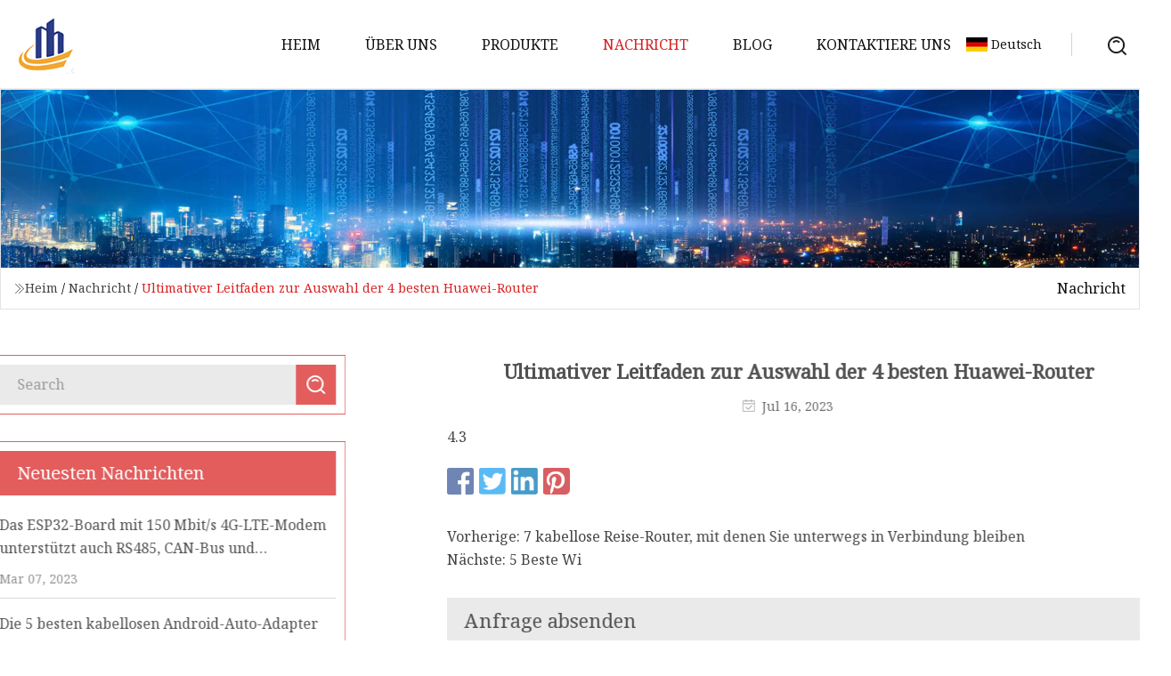

--- FILE ---
content_type: text/html; charset=utf-8
request_url: https://de.juniororiginals.com/news/ultimate-guide-to-choose-the-best-4-huawei-routers
body_size: 3650
content:
<!doctype html>
<html lang="de">
<head>
<meta charset="utf-8" />
<title>Ultimativer Leitfaden zur Auswahl der 4 besten Huawei-Router | Shenzhen Pure Pleasure Co., Ltd</title>
<meta name="description" content="Ultimativer Leitfaden zur Auswahl der 4 besten Huawei-Router" />
<meta name="keywords" content="Ultimativer Leitfaden zur Auswahl der 4 besten Huawei-Router" />
<meta name="viewport" content="width=device-width, initial-scale=1.0" />
<meta name="application-name" content="Shenzhen Pure Pleasure Co., Ltd" />
<meta name="twitter:card" content="summary" />
<meta name="twitter:title" content="Ultimativer Leitfaden zur Auswahl der 4 besten Huawei-Router | Shenzhen Pure Pleasure Co., Ltd" />
<meta name="twitter:description" content="Ultimativer Leitfaden zur Auswahl der 4 besten Huawei-Router" />
<meta name="twitter:image" content="https://de.juniororiginals.com/uploadimg/4942755787.png" />
<meta http-equiv="X-UA-Compatible" content="IE=edge" />
<meta property="og:site_name" content="Shenzhen Pure Pleasure Co., Ltd" />
<meta property="og:type" content="article" />
<meta property="og:title" content="Ultimativer Leitfaden zur Auswahl der 4 besten Huawei-Router | Shenzhen Pure Pleasure Co., Ltd" />
<meta property="og:description" content="Ultimativer Leitfaden zur Auswahl der 4 besten Huawei-Router" />
<meta property="og:url" content="https://de.juniororiginals.com/news/ultimate-guide-to-choose-the-best-4-huawei-routers" />
<meta property="og:image" content="https://de.juniororiginals.com/uploadimg/4942755787.png" />
<link href="https://de.juniororiginals.com/news/ultimate-guide-to-choose-the-best-4-huawei-routers" rel="canonical" />
<link href="https://de.juniororiginals.com/uploadimg/icons4942755787.png" rel="shortcut icon" type="image/x-icon" />
<link href="https://fonts.googleapis.com" rel="preconnect" />
<link href="https://fonts.gstatic.com" rel="preconnect" crossorigin />
<link href="https://fonts.googleapis.com/css2?family=Noto+Serif&display=swap" rel="stylesheet" />
<link href="/themes/hestia/toast.css" rel="stylesheet" />
<link href="/themes/hestia/red/style.css" rel="stylesheet" />
<link href="/themes/hestia/red/page.css" rel="stylesheet" />
<link href="/themes/hestia/aos.css" rel="stylesheet" />
<script type="application/ld+json">[{"@context":"https://schema.org/","@type":"BreadcrumbList","itemListElement":[{"@type":"ListItem","name":"Heim","position":1,"item":"https://de.juniororiginals.com/"},{"@type":"ListItem","name":"Nachricht","position":2,"item":"https://de.juniororiginals.com/news"},{"@type":"ListItem","name":"Ultimativer Leitfaden zur Auswahl der 4 besten Huawei-Router","position":3,"item":"https://de.juniororiginals.com/news/ultimate-guide-to-choose-the-best-4-huawei-routers"}]},{"@context":"http://schema.org","@type":"NewsArticle","mainEntityOfPage":{"@type":"WebPage","@id":"https://de.juniororiginals.com/news/ultimate-guide-to-choose-the-best-4-huawei-routers"},"headline":"Shenzhen Pure Pleasure Co., Ltd","image":{"@type":"ImageObject","url":"https://de.juniororiginals.com"},"datePublished":"7/16/2023 12:00:00 AM","dateModified":"7/16/2023 12:00:00 AM","author":{"@type":"Organization","name":"Shenzhen Pure Pleasure Co., Ltd","url":"https://de.juniororiginals.com/"},"publisher":{"@type":"Organization","name":"de.juniororiginals.com","logo":{"@type":"ImageObject","url":"https://de.juniororiginals.com/uploadimg/4942755787.png"}},"description":"Ultimativer Leitfaden zur Auswahl der 4 besten Huawei-Router"}]</script>
<script type="text/javascript" src="//info.53hu.net/traffic.js?id=08a984h6ak"></script>
</head>
<body class="index">
<!-- header -->
<header>
  <div class="container">
    <a href="/" class="head-logo" title="Shenzhen Pure Pleasure Co., Ltd"><img src="/uploadimg/4942755787.png" width="70" height="70" alt="Shenzhen Pure Pleasure Co., Ltd"><span>Shenzhen Pure Pleasure Co., Ltd</span></a>
    <div class="menu-btn"><em></em><em></em><em></em></div>
    <div class="head-content">
      <nav class="nav"> 
        <ul>
          <li><a href="/">Heim</a></li>
          <li><a href="/about-us">&#xDC;ber uns</a></li>
          <li><a href="/products">Produkte</a><em class="iconfont icon-xiangxia"></em>
            <ul class="submenu">
              <li><a href="/4g-router">4G-Router</a></li>
              <li><a href="/4g-pocket-router">4G-Taschenrouter</a></li>
              <li><a href="/4g-cpe">4G CPE</a></li>
              <li><a href="/indoor-4g-cpe">4G-CPE f&#xFC;r den Innenbereich</a></li>
              <li><a href="/outdoor-cpe">Outdoor-CPE</a></li>
              <li><a href="/5g-router">5G-Router</a></li>
              <li><a href="/5g-mesh-router">5G-Mesh-Router</a></li>
              <li><a href="/5g-cpe">5G-CPE</a></li>
              <li><a href="/usb-modem">USB-Modem</a></li>
              <li><a href="/4g-usb-modem">4G-USB-Modem</a></li>
              <li><a href="/4g-power-bank-router">4G-Powerbank-Router</a></li>
              <li><a href="/5g-mifi">5G MIFI</a></li>
              <li><a href="/data-products">Datenprodukte</a></li>
              <li><a href="/built-in-sim-card-product">Produkt mit integrierter SIM-Karte</a></li>
              <li><a href="/portable-router">Tragbarer Router</a></li>
              <li><a href="/portable-4g-lte-router">Tragbarer 4G-LTE-Router</a></li>
            </ul>
          </li>
          <li class="active"><a href="/news">Nachricht</a></li>
          <li><a href="/blog">Blog</a></li>
          <li><a href="/contact-us">Kontaktiere uns</a></li>
        </ul>
      </nav>
      <div class="head-search"><img src="/themes/hestia/images/search.png" width="21" height="21" alt="search"></div>
      <div class="search-input">
        <input type="text" name="" id="textsearch" placeholder="Keyword">
        <div class="search-btn" onclick="SearchProBtn()"><em class="iconfont icon-search"></em></div>
      </div>
    </div>
    <div class="languagelist">
      <div class="languagelist-title"><img src="/themes/hestia/images/language/de.png" alt="de"><span>Deutsch</span></div>
      <div class="languagelist-drop"><span class="languagelist-arrow"></span>
        <ul class="languagelist-wrap">
           <li class="languagelist-active"><a href="https://de.juniororiginals.com/news/ultimate-guide-to-choose-the-best-4-huawei-routers"><img src="/themes/hestia/images/language/de.png" width="24" height="16" alt="Deutsch" title="de">Deutsch</a></li>
                                    <li>
                                        <a href="https://www.juniororiginals.com/news/ultimate-guide-to-choose-the-best-4-huawei-routers">
                                            <img src="/themes/hestia/images/language/en.png" width="24" height="16" alt="English" title="en">
                                            English
                                        </a>
                                    </li>
                                    <li>
                                    <a href="https://fr.juniororiginals.com/news/ultimate-guide-to-choose-the-best-4-huawei-routers">
                                            <img src="/themes/hestia/images/language/fr.png" width="24" height="16" alt="Français" title="fr">
                                            Français
                                        </a>
                                    </li>
                                    <li>
                                    <a href="https://es.juniororiginals.com/news/ultimate-guide-to-choose-the-best-4-huawei-routers">
                                            <img src="/themes/hestia/images/language/es.png" width="24" height="16" alt="Español" title="es">
                                            Español
                                        </a>
                                    </li>
                                    <li>
                                        <a href="https://it.juniororiginals.com/news/ultimate-guide-to-choose-the-best-4-huawei-routers">
                                            <img src="/themes/hestia/images/language/it.png" width="24" height="16" alt="Italiano" title="it">
                                            Italiano
                                        </a>
                                    </li>
                                    <li>
                                    <a href="https://pt.juniororiginals.com/news/ultimate-guide-to-choose-the-best-4-huawei-routers">
                                            <img src="/themes/hestia/images/language/pt.png" width="24" height="16" alt="Português" title="pt">
                                            Português
                                        </a>
                                    </li>
                                    <li>
                                    <a href="https://ja.juniororiginals.com/news/ultimate-guide-to-choose-the-best-4-huawei-routers"><img src="/themes/hestia/images/language/ja.png" width="24" height="16" alt="日本語" title="ja"> 日本語</a>
                                    </li>
                                    <li>
                                    <a href="https://ko.juniororiginals.com/news/ultimate-guide-to-choose-the-best-4-huawei-routers"><img src="/themes/hestia/images/language/ko.png" width="24" height="16" alt="한국어" title="ko"> 한국어</a>
                                    </li>
                                    <li>
                                    <a href="https://ru.juniororiginals.com/news/ultimate-guide-to-choose-the-best-4-huawei-routers"><img src="/themes/hestia/images/language/ru.png" width="24" height="16" alt="Русский" title="ru"> Русский</a>
                                    </li>
        </ul>
      </div>
    </div>
  </div>
</header>
<!-- header -->
<!-- main -->
<main>
  <section class="news-banner">
    <div class="news-banner-content"><img src="/themes/hestia/images/inner-banner.webp" class="news-banner-img" alt="banner">
      <div class="container news-banner-crumbs">
        <div><em class="iconfont icon-jiantou1"></em><a href="/" class="news-banner-crumbs-title">Heim</a> / <a href="/news" class="news-banner-crumbs-title">Nachricht</a> / <span class="news-banner-crumbs-present">Ultimativer Leitfaden zur Auswahl der 4 besten Huawei-Router</span></div>
        <div class="news-banner-crumbs-right"><span>Nachricht</span></div>
      </div>
    </div>
  </section>
  <section class="news-bottom news-details">
    <div class="container">
      <div class="news-content">
        <div class="news-left" data-aos="fade-right" data-aos-duration="800">
          <div class="news-left-top">
            <input type="text" name="" id="textsearch" placeholder="Search">
            <div class="news-search-btn" onclick="SearchProBtn()"><img src="/themes/hestia/images/page-search.webp" alt="pageSearch"></div>
          </div>
          <div class="news-left-bottom">
            <div class="news-left-bottom-title">Neuesten Nachrichten</div>
            <div> <a href="/news/esp32-board-with-150mbps-4g-lte-modem-also-supports-rs485-can-bus-and-relay-expansion" class="news-left-b-item">
              <div class="news-left-b-item-r">
                <div><p>Das ESP32-Board mit 150 Mbit/s 4G-LTE-Modem unterstützt auch RS485, CAN-Bus und Relaiserweiterung</p><span>Mar 07, 2023</span></div>
              </div>
             </a> <a href="/news/5-best-wireless-android-auto-adapters-for-your-car" class="news-left-b-item">
              <div class="news-left-b-item-r">
                <div><p>Die 5 besten kabellosen Android-Auto-Adapter für Ihr Auto</p><span>Mar 09, 2023</span></div>
              </div>
             </a> <a href="/news/verizon-4g-lte-usb-modem-uml295-review" class="news-left-b-item">
              <div class="news-left-b-item-r">
                <div><p>Verizon 4G LTE USB-Modem UML295 Testbericht</p><span>Mar 11, 2023</span></div>
              </div>
             </a> <a href="/news/how-to-tether-a-samsung-galaxy-phones-data-service-to-your-router" class="news-left-b-item">
              <div class="news-left-b-item-r">
                <div><p>So binden Sie den Datendienst eines Samsung Galaxy-Telefons an Ihren Router an</p><span>Mar 13, 2023</span></div>
              </div>
             </a> <a href="/news/whats-news-breaking-tuesday-june-6-2023" class="news-left-b-item">
              <div class="news-left-b-item-r">
                <div><p>Aktuelle Neuigkeiten: Dienstag, 6. Juni 2023</p><span>Mar 15, 2023</span></div>
              </div>
             </a>            </div>
          </div>
        </div>
        <div class="news-details-right" data-aos="fade-left" data-aos-duration="800">
          <h1 class="news-details-theme">Ultimativer Leitfaden zur Auswahl der 4 besten Huawei-Router</h1>
          <div class="news-details-data"><span><img src="/themes/hestia/images/news-details-icon1.webp" alt="Jul 16, 2023">Jul 16, 2023</span></div>
          <p>4.3</p>
          <div class="sharewrap"></div>
          <div class="details-right-bottom">
            <div class="details-right-bottom-page">
              <a href="/news/7-wireless-travel-routers-that-will-keep-you-connected-on-the-go">Vorherige: 7 kabellose Reise-Router, mit denen Sie unterwegs in Verbindung bleiben</a>
              <a href="/news/5-best-wi">N&#xE4;chste: 5 Beste Wi</a>
            </div>
            <div class="product-describe">Anfrage absenden</div>
            <div class="details-right-bottom-inqurey">
              <div class="details-b-inquiry-input">
                <input type="hidden" id="in-domain" value="de.juniororiginals.com">
                <input type="text" name="" id="in-name" placeholder="Your Name:">
                <input type="text" name="" id="in-email" placeholder="Your Email:">
              </div>
              <div class="details-b-inquiry-text">
                <textarea name="" id="in-content" placeholder="Content*:"></textarea>
              </div>
            </div>
            <div class="product-describe-sub" onclick="SendInquiry()">Schicken</div>
          </div>
        </div>
      </div>
    </div>
  </section>
</main>

<!-- main -->
<!-- footer -->
<footer class="footer">
  <div class="container footer-top">
    <div class="footer-content footer-left" data-aos="fade-up" data-aos-duration="900">
      <p class="footer-item-title">Schnelle Navigation</p>
      <span class="wrie"></span>
      <ul>
        <li><a href="/"><em class="iconfont icon-jinrujiantou"></em>Heim</a></li>
        <li><a href="/about-us"><em class="iconfont icon-jinrujiantou"></em>&#xDC;ber uns</a></li>
        <li><a href="/products"><em class="iconfont icon-jinrujiantou"></em>Produkte</a></li>
        <li><a href="/news"><em class="iconfont icon-jinrujiantou"></em>Nachricht</a></li>
        <li><a href="/blog"><em class="iconfont icon-jinrujiantou"></em>Blog</a></li>
        <li><a href="/contact-us"><em class="iconfont icon-jinrujiantou"></em>Kontaktiere uns</a></li>
        <li><a href="/sitemap.xml"><em class="iconfont icon-jinrujiantou"></em>Seitenverzeichnis</a></li>
      </ul>
    </div>
    <div class="footer-content footer-center" data-aos="fade-up" data-aos-duration="1000">
      <p class="footer-item-title">Produkt</p>
      <span class="wrie"></span>
      <div class="footer-center-content">
        <ul class="footer-center-content-left">
          <li><a href="/4g-router"><em class="iconfont icon-jinrujiantou"></em>4G-Router</a></li>
          <li><a href="/4g-pocket-router"><em class="iconfont icon-jinrujiantou"></em>4G-Taschenrouter</a></li>
          <li><a href="/4g-cpe"><em class="iconfont icon-jinrujiantou"></em>4G CPE</a></li>
          <li><a href="/indoor-4g-cpe"><em class="iconfont icon-jinrujiantou"></em>4G-CPE f&#xFC;r den Innenbereich</a></li>
          <li><a href="/outdoor-cpe"><em class="iconfont icon-jinrujiantou"></em>Outdoor-CPE</a></li>
          <li><a href="/5g-router"><em class="iconfont icon-jinrujiantou"></em>5G-Router</a></li>
          <li><a href="/5g-mesh-router"><em class="iconfont icon-jinrujiantou"></em>5G-Mesh-Router</a></li>
          <li><a href="/5g-cpe"><em class="iconfont icon-jinrujiantou"></em>5G-CPE</a></li>
          <li><a href="/usb-modem"><em class="iconfont icon-jinrujiantou"></em>USB-Modem</a></li>
          <li><a href="/4g-usb-modem"><em class="iconfont icon-jinrujiantou"></em>4G-USB-Modem</a></li>
        </ul>
      </div>
    </div>
    <div class="footer-content footer-right" data-aos="fade-up" data-aos-duration="1100">
      <p class="footer-item-title">Partnerfirma</p>
      <span class="wrie"></span>
      <ul>
<li><a href="http://de.gcell-cn.net/" target="_blank">Guangzhou  G  -  Zelle  Technologie  Co.,  Ltd.</a></li><li><a href="https://www.siliconepottingcompounds.com/" target="_blank">Rolifyx</a></li>      </ul>
    </div>
  </div>
  <div class="container footer-bottom">
    <ul>
      <li><a href="/products" rel="nofollow" title="facebook"><em class="iconfont icon-facebook"></em></a></li>
      <li><a href="/products" rel="nofollow" title="twitter"><em class="iconfont icon-twitter-fill"></em></a></li>
      <li><a href="/products" rel="nofollow" title="pinterest"><em class="iconfont icon-pinterestpinterest30"></em></a></li>
      <li><a href="/products" rel="nofollow" title="linkedin"><em class="iconfont icon-linkedin"></em></a></li>
      <li><a href="/products" rel="nofollow" title="TikTok"><em class="iconfont icon-icon_TikTok"></em></a></li>
      <li><a href="/products" rel="nofollow" title="youtube"><em class="iconfont icon-youtube"></em></a></li>
    </ul>
    <p>Copyright &copy; de.juniororiginals.com, Alle Rechte vorbehalten.&nbsp;&nbsp;<a href="/privacy-policy">Privacy Policy</a></p>
    <p>Email <a href="mail:export@juniororiginals.com" target="_blank"><span class="__cf_email__" data-cfemail="26435e56495452664c53484f495449544f414f48474a550845494b">[email&#160;protected]</span></a></p>
  </div>
  <div class="gotop"><span>TOP</span></div>
</footer>
<!-- footer -->
 
<!-- script --> 
<script data-cfasync="false" src="/cdn-cgi/scripts/5c5dd728/cloudflare-static/email-decode.min.js"></script><script src="/themes/hestia/js/jq.3.6.1.js"></script>
<script src="/themes/hestia/js/aos.js"></script>
<script src="/themes/hestia/js/share.js"></script>
<script src="/themes/hestia/js/lazyload.js"></script>
<script src="/themes/hestia/js/totast.js"></script>
<script src="/themes/hestia/js/axios.min.js"></script>
<script src="/themes/hestia/js/sub.js"></script>
<script src="/themes/hestia/js/head.js"></script>
<script defer src="https://static.cloudflareinsights.com/beacon.min.js/vcd15cbe7772f49c399c6a5babf22c1241717689176015" integrity="sha512-ZpsOmlRQV6y907TI0dKBHq9Md29nnaEIPlkf84rnaERnq6zvWvPUqr2ft8M1aS28oN72PdrCzSjY4U6VaAw1EQ==" data-cf-beacon='{"version":"2024.11.0","token":"2b5efebccceb4ebd86315ed78b25f35e","r":1,"server_timing":{"name":{"cfCacheStatus":true,"cfEdge":true,"cfExtPri":true,"cfL4":true,"cfOrigin":true,"cfSpeedBrain":true},"location_startswith":null}}' crossorigin="anonymous"></script>
</body>
</html>


--- FILE ---
content_type: application/javascript
request_url: https://de.juniororiginals.com/jk23cp0w7g0qw968a52o?c=x7q88m5u
body_size: -167
content:
var id = "6602a09a26b9227ca31d4e0ec6694a80";
        
